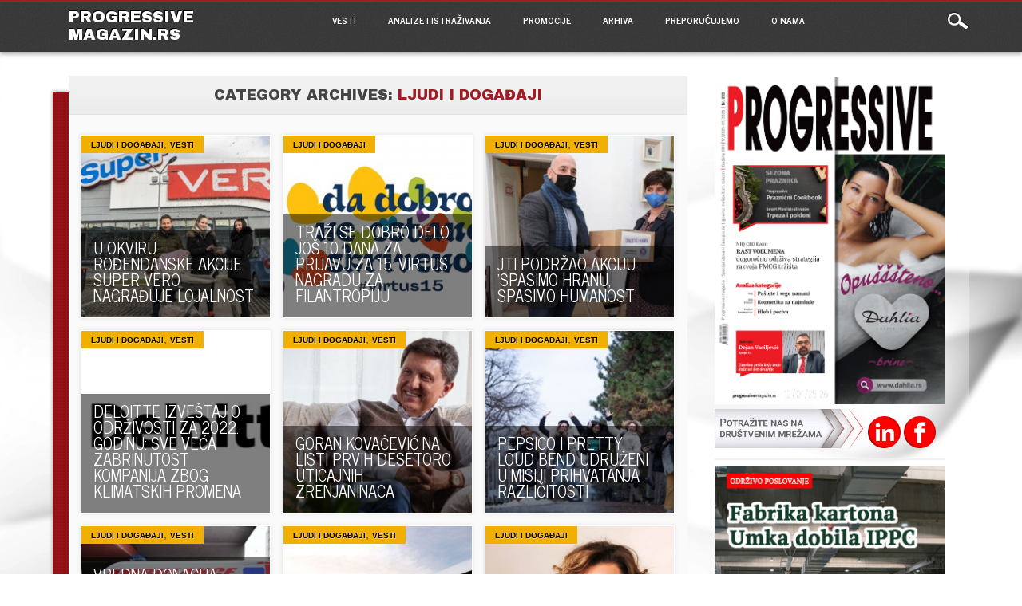

--- FILE ---
content_type: text/html; charset=UTF-8
request_url: http://progressivemagazin.rs/online/category/vesti/ljudi-i-dogadaji/page/101/
body_size: 61456
content:
<!DOCTYPE html>
<html lang="sr-RS" class="no-js" prefix="og: http://ogp.me/ns# fb: http://ogp.me/ns/fb#">
<head>
<meta charset="UTF-8" />
<meta name="viewport" content="width=device-width, initial-scale=1" />
<title>PROGRESSIVE MAGAZIN.rs | Category | Ljudi i događaji | Page 101</title>
<link rel="profile" href="http://gmpg.org/xfn/11" />
<link rel="pingback" href="http://progressivemagazin.rs/online/xmlrpc.php" />


<meta name='robots' content='max-image-preview:large' />
<link rel='dns-prefetch' href='//www.googletagmanager.com' />
<link rel="alternate" type="application/rss+xml" title="PROGRESSIVE MAGAZIN.rs &raquo; довод" href="http://progressivemagazin.rs/online/feed/" />
<link rel="alternate" type="application/rss+xml" title="PROGRESSIVE MAGAZIN.rs &raquo; довод коментара" href="http://progressivemagazin.rs/online/comments/feed/" />
<link rel="alternate" type="application/rss+xml" title="PROGRESSIVE MAGAZIN.rs &raquo; довод категорије Ljudi i događaji" href="http://progressivemagazin.rs/online/category/vesti/ljudi-i-dogadaji/feed/" />
<script type="text/javascript">
window._wpemojiSettings = {"baseUrl":"https:\/\/s.w.org\/images\/core\/emoji\/14.0.0\/72x72\/","ext":".png","svgUrl":"https:\/\/s.w.org\/images\/core\/emoji\/14.0.0\/svg\/","svgExt":".svg","source":{"concatemoji":"http:\/\/progressivemagazin.rs\/online\/wp-includes\/js\/wp-emoji-release.min.js?ver=6.1.9"}};
/*! This file is auto-generated */
!function(e,a,t){var n,r,o,i=a.createElement("canvas"),p=i.getContext&&i.getContext("2d");function s(e,t){var a=String.fromCharCode,e=(p.clearRect(0,0,i.width,i.height),p.fillText(a.apply(this,e),0,0),i.toDataURL());return p.clearRect(0,0,i.width,i.height),p.fillText(a.apply(this,t),0,0),e===i.toDataURL()}function c(e){var t=a.createElement("script");t.src=e,t.defer=t.type="text/javascript",a.getElementsByTagName("head")[0].appendChild(t)}for(o=Array("flag","emoji"),t.supports={everything:!0,everythingExceptFlag:!0},r=0;r<o.length;r++)t.supports[o[r]]=function(e){if(p&&p.fillText)switch(p.textBaseline="top",p.font="600 32px Arial",e){case"flag":return s([127987,65039,8205,9895,65039],[127987,65039,8203,9895,65039])?!1:!s([55356,56826,55356,56819],[55356,56826,8203,55356,56819])&&!s([55356,57332,56128,56423,56128,56418,56128,56421,56128,56430,56128,56423,56128,56447],[55356,57332,8203,56128,56423,8203,56128,56418,8203,56128,56421,8203,56128,56430,8203,56128,56423,8203,56128,56447]);case"emoji":return!s([129777,127995,8205,129778,127999],[129777,127995,8203,129778,127999])}return!1}(o[r]),t.supports.everything=t.supports.everything&&t.supports[o[r]],"flag"!==o[r]&&(t.supports.everythingExceptFlag=t.supports.everythingExceptFlag&&t.supports[o[r]]);t.supports.everythingExceptFlag=t.supports.everythingExceptFlag&&!t.supports.flag,t.DOMReady=!1,t.readyCallback=function(){t.DOMReady=!0},t.supports.everything||(n=function(){t.readyCallback()},a.addEventListener?(a.addEventListener("DOMContentLoaded",n,!1),e.addEventListener("load",n,!1)):(e.attachEvent("onload",n),a.attachEvent("onreadystatechange",function(){"complete"===a.readyState&&t.readyCallback()})),(e=t.source||{}).concatemoji?c(e.concatemoji):e.wpemoji&&e.twemoji&&(c(e.twemoji),c(e.wpemoji)))}(window,document,window._wpemojiSettings);
</script>
<style type="text/css">
img.wp-smiley,
img.emoji {
	display: inline !important;
	border: none !important;
	box-shadow: none !important;
	height: 1em !important;
	width: 1em !important;
	margin: 0 0.07em !important;
	vertical-align: -0.1em !important;
	background: none !important;
	padding: 0 !important;
}
</style>
	<link rel='stylesheet' id='embedpress-css-css' href='http://progressivemagazin.rs/online/wp-content/plugins/embedpress/assets/css/embedpress.css?ver=1767020598' type='text/css' media='all' />
<link rel='stylesheet' id='embedpress-lazy-load-css-css' href='http://progressivemagazin.rs/online/wp-content/plugins/embedpress/assets/css/lazy-load.css?ver=1767020598' type='text/css' media='all' />
<link rel='stylesheet' id='embedpress-blocks-style-css' href='http://progressivemagazin.rs/online/wp-content/plugins/embedpress/assets/css/blocks.build.css?ver=1767020598' type='text/css' media='all' />
<link rel='stylesheet' id='wp-block-library-css' href='http://progressivemagazin.rs/online/wp-includes/css/dist/block-library/style.min.css?ver=6.1.9' type='text/css' media='all' />
<style id='tropicalista-pdfembed-style-inline-css' type='text/css'>
.wp-block-tropicalista-pdfembed{height:500px}

</style>
<link rel='stylesheet' id='classic-theme-styles-css' href='http://progressivemagazin.rs/online/wp-includes/css/classic-themes.min.css?ver=1' type='text/css' media='all' />
<style id='global-styles-inline-css' type='text/css'>
body{--wp--preset--color--black: #000000;--wp--preset--color--cyan-bluish-gray: #abb8c3;--wp--preset--color--white: #ffffff;--wp--preset--color--pale-pink: #f78da7;--wp--preset--color--vivid-red: #cf2e2e;--wp--preset--color--luminous-vivid-orange: #ff6900;--wp--preset--color--luminous-vivid-amber: #fcb900;--wp--preset--color--light-green-cyan: #7bdcb5;--wp--preset--color--vivid-green-cyan: #00d084;--wp--preset--color--pale-cyan-blue: #8ed1fc;--wp--preset--color--vivid-cyan-blue: #0693e3;--wp--preset--color--vivid-purple: #9b51e0;--wp--preset--gradient--vivid-cyan-blue-to-vivid-purple: linear-gradient(135deg,rgba(6,147,227,1) 0%,rgb(155,81,224) 100%);--wp--preset--gradient--light-green-cyan-to-vivid-green-cyan: linear-gradient(135deg,rgb(122,220,180) 0%,rgb(0,208,130) 100%);--wp--preset--gradient--luminous-vivid-amber-to-luminous-vivid-orange: linear-gradient(135deg,rgba(252,185,0,1) 0%,rgba(255,105,0,1) 100%);--wp--preset--gradient--luminous-vivid-orange-to-vivid-red: linear-gradient(135deg,rgba(255,105,0,1) 0%,rgb(207,46,46) 100%);--wp--preset--gradient--very-light-gray-to-cyan-bluish-gray: linear-gradient(135deg,rgb(238,238,238) 0%,rgb(169,184,195) 100%);--wp--preset--gradient--cool-to-warm-spectrum: linear-gradient(135deg,rgb(74,234,220) 0%,rgb(151,120,209) 20%,rgb(207,42,186) 40%,rgb(238,44,130) 60%,rgb(251,105,98) 80%,rgb(254,248,76) 100%);--wp--preset--gradient--blush-light-purple: linear-gradient(135deg,rgb(255,206,236) 0%,rgb(152,150,240) 100%);--wp--preset--gradient--blush-bordeaux: linear-gradient(135deg,rgb(254,205,165) 0%,rgb(254,45,45) 50%,rgb(107,0,62) 100%);--wp--preset--gradient--luminous-dusk: linear-gradient(135deg,rgb(255,203,112) 0%,rgb(199,81,192) 50%,rgb(65,88,208) 100%);--wp--preset--gradient--pale-ocean: linear-gradient(135deg,rgb(255,245,203) 0%,rgb(182,227,212) 50%,rgb(51,167,181) 100%);--wp--preset--gradient--electric-grass: linear-gradient(135deg,rgb(202,248,128) 0%,rgb(113,206,126) 100%);--wp--preset--gradient--midnight: linear-gradient(135deg,rgb(2,3,129) 0%,rgb(40,116,252) 100%);--wp--preset--duotone--dark-grayscale: url('#wp-duotone-dark-grayscale');--wp--preset--duotone--grayscale: url('#wp-duotone-grayscale');--wp--preset--duotone--purple-yellow: url('#wp-duotone-purple-yellow');--wp--preset--duotone--blue-red: url('#wp-duotone-blue-red');--wp--preset--duotone--midnight: url('#wp-duotone-midnight');--wp--preset--duotone--magenta-yellow: url('#wp-duotone-magenta-yellow');--wp--preset--duotone--purple-green: url('#wp-duotone-purple-green');--wp--preset--duotone--blue-orange: url('#wp-duotone-blue-orange');--wp--preset--font-size--small: 13px;--wp--preset--font-size--medium: 20px;--wp--preset--font-size--large: 36px;--wp--preset--font-size--x-large: 42px;--wp--preset--spacing--20: 0.44rem;--wp--preset--spacing--30: 0.67rem;--wp--preset--spacing--40: 1rem;--wp--preset--spacing--50: 1.5rem;--wp--preset--spacing--60: 2.25rem;--wp--preset--spacing--70: 3.38rem;--wp--preset--spacing--80: 5.06rem;}:where(.is-layout-flex){gap: 0.5em;}body .is-layout-flow > .alignleft{float: left;margin-inline-start: 0;margin-inline-end: 2em;}body .is-layout-flow > .alignright{float: right;margin-inline-start: 2em;margin-inline-end: 0;}body .is-layout-flow > .aligncenter{margin-left: auto !important;margin-right: auto !important;}body .is-layout-constrained > .alignleft{float: left;margin-inline-start: 0;margin-inline-end: 2em;}body .is-layout-constrained > .alignright{float: right;margin-inline-start: 2em;margin-inline-end: 0;}body .is-layout-constrained > .aligncenter{margin-left: auto !important;margin-right: auto !important;}body .is-layout-constrained > :where(:not(.alignleft):not(.alignright):not(.alignfull)){max-width: var(--wp--style--global--content-size);margin-left: auto !important;margin-right: auto !important;}body .is-layout-constrained > .alignwide{max-width: var(--wp--style--global--wide-size);}body .is-layout-flex{display: flex;}body .is-layout-flex{flex-wrap: wrap;align-items: center;}body .is-layout-flex > *{margin: 0;}:where(.wp-block-columns.is-layout-flex){gap: 2em;}.has-black-color{color: var(--wp--preset--color--black) !important;}.has-cyan-bluish-gray-color{color: var(--wp--preset--color--cyan-bluish-gray) !important;}.has-white-color{color: var(--wp--preset--color--white) !important;}.has-pale-pink-color{color: var(--wp--preset--color--pale-pink) !important;}.has-vivid-red-color{color: var(--wp--preset--color--vivid-red) !important;}.has-luminous-vivid-orange-color{color: var(--wp--preset--color--luminous-vivid-orange) !important;}.has-luminous-vivid-amber-color{color: var(--wp--preset--color--luminous-vivid-amber) !important;}.has-light-green-cyan-color{color: var(--wp--preset--color--light-green-cyan) !important;}.has-vivid-green-cyan-color{color: var(--wp--preset--color--vivid-green-cyan) !important;}.has-pale-cyan-blue-color{color: var(--wp--preset--color--pale-cyan-blue) !important;}.has-vivid-cyan-blue-color{color: var(--wp--preset--color--vivid-cyan-blue) !important;}.has-vivid-purple-color{color: var(--wp--preset--color--vivid-purple) !important;}.has-black-background-color{background-color: var(--wp--preset--color--black) !important;}.has-cyan-bluish-gray-background-color{background-color: var(--wp--preset--color--cyan-bluish-gray) !important;}.has-white-background-color{background-color: var(--wp--preset--color--white) !important;}.has-pale-pink-background-color{background-color: var(--wp--preset--color--pale-pink) !important;}.has-vivid-red-background-color{background-color: var(--wp--preset--color--vivid-red) !important;}.has-luminous-vivid-orange-background-color{background-color: var(--wp--preset--color--luminous-vivid-orange) !important;}.has-luminous-vivid-amber-background-color{background-color: var(--wp--preset--color--luminous-vivid-amber) !important;}.has-light-green-cyan-background-color{background-color: var(--wp--preset--color--light-green-cyan) !important;}.has-vivid-green-cyan-background-color{background-color: var(--wp--preset--color--vivid-green-cyan) !important;}.has-pale-cyan-blue-background-color{background-color: var(--wp--preset--color--pale-cyan-blue) !important;}.has-vivid-cyan-blue-background-color{background-color: var(--wp--preset--color--vivid-cyan-blue) !important;}.has-vivid-purple-background-color{background-color: var(--wp--preset--color--vivid-purple) !important;}.has-black-border-color{border-color: var(--wp--preset--color--black) !important;}.has-cyan-bluish-gray-border-color{border-color: var(--wp--preset--color--cyan-bluish-gray) !important;}.has-white-border-color{border-color: var(--wp--preset--color--white) !important;}.has-pale-pink-border-color{border-color: var(--wp--preset--color--pale-pink) !important;}.has-vivid-red-border-color{border-color: var(--wp--preset--color--vivid-red) !important;}.has-luminous-vivid-orange-border-color{border-color: var(--wp--preset--color--luminous-vivid-orange) !important;}.has-luminous-vivid-amber-border-color{border-color: var(--wp--preset--color--luminous-vivid-amber) !important;}.has-light-green-cyan-border-color{border-color: var(--wp--preset--color--light-green-cyan) !important;}.has-vivid-green-cyan-border-color{border-color: var(--wp--preset--color--vivid-green-cyan) !important;}.has-pale-cyan-blue-border-color{border-color: var(--wp--preset--color--pale-cyan-blue) !important;}.has-vivid-cyan-blue-border-color{border-color: var(--wp--preset--color--vivid-cyan-blue) !important;}.has-vivid-purple-border-color{border-color: var(--wp--preset--color--vivid-purple) !important;}.has-vivid-cyan-blue-to-vivid-purple-gradient-background{background: var(--wp--preset--gradient--vivid-cyan-blue-to-vivid-purple) !important;}.has-light-green-cyan-to-vivid-green-cyan-gradient-background{background: var(--wp--preset--gradient--light-green-cyan-to-vivid-green-cyan) !important;}.has-luminous-vivid-amber-to-luminous-vivid-orange-gradient-background{background: var(--wp--preset--gradient--luminous-vivid-amber-to-luminous-vivid-orange) !important;}.has-luminous-vivid-orange-to-vivid-red-gradient-background{background: var(--wp--preset--gradient--luminous-vivid-orange-to-vivid-red) !important;}.has-very-light-gray-to-cyan-bluish-gray-gradient-background{background: var(--wp--preset--gradient--very-light-gray-to-cyan-bluish-gray) !important;}.has-cool-to-warm-spectrum-gradient-background{background: var(--wp--preset--gradient--cool-to-warm-spectrum) !important;}.has-blush-light-purple-gradient-background{background: var(--wp--preset--gradient--blush-light-purple) !important;}.has-blush-bordeaux-gradient-background{background: var(--wp--preset--gradient--blush-bordeaux) !important;}.has-luminous-dusk-gradient-background{background: var(--wp--preset--gradient--luminous-dusk) !important;}.has-pale-ocean-gradient-background{background: var(--wp--preset--gradient--pale-ocean) !important;}.has-electric-grass-gradient-background{background: var(--wp--preset--gradient--electric-grass) !important;}.has-midnight-gradient-background{background: var(--wp--preset--gradient--midnight) !important;}.has-small-font-size{font-size: var(--wp--preset--font-size--small) !important;}.has-medium-font-size{font-size: var(--wp--preset--font-size--medium) !important;}.has-large-font-size{font-size: var(--wp--preset--font-size--large) !important;}.has-x-large-font-size{font-size: var(--wp--preset--font-size--x-large) !important;}
.wp-block-navigation a:where(:not(.wp-element-button)){color: inherit;}
:where(.wp-block-columns.is-layout-flex){gap: 2em;}
.wp-block-pullquote{font-size: 1.5em;line-height: 1.6;}
</style>
<link rel='stylesheet' id='age_okay_public_css-css' href='http://progressivemagazin.rs/online/wp-content/plugins/age-okay/public/css/age-okay-public-min.css?ver=1.0.3-F' type='text/css' media='all' />
<!--[if lt IE 10]>
<link rel='stylesheet' id='age_okay_ie9_css-css' href='http://progressivemagazin.rs/online/wp-content/plugins/age-okay/public/css/age-okay-public-ie9-min.css?ver=1.0.3-F' type='text/css' media='all' />
<![endif]-->
<link rel='stylesheet' id='wa_chpcs_css_file-css' href='http://progressivemagazin.rs/online/wp-content/plugins/carousel-horizontal-posts-content-slider/assets/css/custom-style.css?ver=3.3' type='text/css' media='all' />
<link rel='stylesheet' id='popb_admin_top_menu_styles_csm-css' href='http://progressivemagazin.rs/online/wp-content/plugins/page-builder-add/styles/admin-csm-menu-styles.css?ver=6.1.9' type='text/css' media='all' />
<link rel='stylesheet' id='simply-gallery-block-frontend-css' href='http://progressivemagazin.rs/online/wp-content/plugins/simply-gallery-block/blocks/pgc_sgb.min.style.css?ver=3.0.6' type='text/css' media='all' />
<link rel='stylesheet' id='pgc-simply-gallery-plugin-lightbox-style-css' href='http://progressivemagazin.rs/online/wp-content/plugins/simply-gallery-block/plugins/pgc_sgb_lightbox.min.style.css?ver=3.0.6' type='text/css' media='all' />
<link rel='stylesheet' id='noteworthy_style-css' href='http://progressivemagazin.rs/online/wp-content/themes/noteworthy/style.css?ver=6.1.9' type='text/css' media='all' />
<script type='text/javascript' src='http://progressivemagazin.rs/online/wp-includes/js/jquery/jquery.min.js?ver=3.6.1' id='jquery-core-js'></script>
<script type='text/javascript' src='http://progressivemagazin.rs/online/wp-includes/js/jquery/jquery-migrate.min.js?ver=3.3.2' id='jquery-migrate-js'></script>
<script type='text/javascript' src='http://progressivemagazin.rs/online/wp-content/themes/noteworthy/library/js/modernizr-2.6.1.min.js?ver=2.6.1' id='modernizr-js'></script>
<script type='text/javascript' src='http://progressivemagazin.rs/online/wp-content/themes/noteworthy/library/js/jquery.nicescroll.js?ver=3.0.0' id='jquery_nicescroll-js'></script>
<script type='text/javascript' src='http://progressivemagazin.rs/online/wp-content/themes/noteworthy/library/js/scripts.js?ver=1.0.0' id='noteworthy_custom_js-js'></script>

<!-- Google Analytics snippet added by Site Kit -->
<script type='text/javascript' src='https://www.googletagmanager.com/gtag/js?id=UA-116132815-2' id='google_gtagjs-js' async></script>
<script type='text/javascript' id='google_gtagjs-js-after'>
window.dataLayer = window.dataLayer || [];function gtag(){dataLayer.push(arguments);}
gtag('set', 'linker', {"domains":["progressivemagazin.rs"]} );
gtag("js", new Date());
gtag("set", "developer_id.dZTNiMT", true);
gtag("config", "UA-116132815-2", {"anonymize_ip":true});
gtag("config", "G-2MLFTJFREB");
</script>

<!-- End Google Analytics snippet added by Site Kit -->
<link rel="https://api.w.org/" href="http://progressivemagazin.rs/online/wp-json/" /><link rel="alternate" type="application/json" href="http://progressivemagazin.rs/online/wp-json/wp/v2/categories/48" /><link rel="EditURI" type="application/rsd+xml" title="RSD" href="http://progressivemagazin.rs/online/xmlrpc.php?rsd" />
<link rel="wlwmanifest" type="application/wlwmanifest+xml" href="http://progressivemagazin.rs/online/wp-includes/wlwmanifest.xml" />
<meta name="generator" content="WordPress 6.1.9" />
<meta name="generator" content="Site Kit by Google 1.108.0" /><noscript><style>.simply-gallery-amp{ display: block !important; }</style></noscript><noscript><style>.sgb-preloader{ display: none !important; }</style></noscript><meta name="google-site-verification" content="uymXUKV064A7jsbqDuxNIr-wRh-Fcj51T11BmER3KFw">
<!-- Google AdSense snippet added by Site Kit -->
<meta name="google-adsense-platform-account" content="ca-host-pub-2644536267352236">
<meta name="google-adsense-platform-domain" content="sitekit.withgoogle.com">
<!-- End Google AdSense snippet added by Site Kit -->
<style type="text/css" id="custom-background-css">
body.custom-background { background-color: #ffffff; background-image: url("http://progressivemagazin.rs/online/wp-content/uploads/2013/11/bgr2.png"); background-position: left top; background-size: auto; background-repeat: repeat-y; background-attachment: scroll; }
</style>
			<style type="text/css" id="wp-custom-css">
			#social-media {
    display: none;
}
body.page-id-37044 .fb3d-link a,
body.page-id-37044 .fb3d-link a:hover {
    background-color: rgba(0,0,0,0.1) !important;
}
		</style>
		
    <!-- START - Open Graph and Twitter Card Tags 3.3.9 -->
     <!-- Facebook Open Graph -->
      <meta property="og:locale" content="sr_RS"/>
      <meta property="og:site_name" content="PROGRESSIVE MAGAZIN.rs"/>
      <meta property="og:title" content="Ljudi i događaji"/>
      <meta property="og:url" content="http://progressivemagazin.rs/online/category/vesti/ljudi-i-dogadaji/"/>
      <meta property="og:type" content="article"/>
      <meta property="og:description" content="Ljudi i događaji"/>
      <meta property="article:publisher" content="https://www.facebook.com/CrierMediaGrupa"/>
     <!-- Google+ / Schema.org -->
     <!-- Twitter Cards -->
      <meta name="twitter:title" content="Ljudi i događaji"/>
      <meta name="twitter:url" content="http://progressivemagazin.rs/online/category/vesti/ljudi-i-dogadaji/"/>
      <meta name="twitter:description" content="Ljudi i događaji"/>
      <meta name="twitter:card" content="summary_large_image"/>
     <!-- SEO -->
     <!-- Misc. tags -->
     <!-- is_category -->
    <!-- END - Open Graph and Twitter Card Tags 3.3.9 -->
        
    </head>

<body class="archive paged category category-ljudi-i-dogadaji category-48 custom-background paged-101 category-paged-101">

<div id="wrapper">

    <header id="branding" role="banner">
      
      <div id="top-red">
        <div id="search-box">
           <div id="close-x">x</div>
           <form role="search" method="get" id="searchform" class="searchform" action="http://progressivemagazin.rs/online/">
				<div>
					<label class="screen-reader-text" for="s">Претрага за:</label>
					<input type="text" value="" name="s" id="s" />
					<input type="submit" id="searchsubmit" value="Претражи" />
				</div>
			</form>        </div>
      </div>
      
      <div id="inner-header" class="clearfix">
        
        <hgroup id="site-heading">
            <h1 id="site-title"><a href="http://progressivemagazin.rs/online/" title="PROGRESSIVE MAGAZIN.rs" rel="home">PROGRESSIVE MAGAZIN.rs</a></h1>
        </hgroup>
    
        <nav id="access" role="navigation">
            <h1 class="assistive-text section-heading">Main menu</h1>
            <div class="skip-link screen-reader-text"><a href="#content" title="Skip to content">Skip to content</a></div>
            <div class="menu"><ul id="menu-progressive" class="menu"><li id="menu-item-45" class="menu-item menu-item-type-taxonomy menu-item-object-category current-category-ancestor current-menu-ancestor current-menu-parent current-category-parent menu-item-has-children menu-item-45"><a href="http://progressivemagazin.rs/online/category/vesti/">VESTI</a>
<ul class="sub-menu">
	<li id="menu-item-2365" class="menu-item menu-item-type-taxonomy menu-item-object-category menu-item-2365"><a href="http://progressivemagazin.rs/online/category/vesti/iz-zemlje/">Iz zemlje</a></li>
	<li id="menu-item-2366" class="menu-item menu-item-type-taxonomy menu-item-object-category current-menu-item menu-item-2366"><a href="http://progressivemagazin.rs/online/category/vesti/ljudi-i-dogadaji/" aria-current="page">Ljudi i događaji</a></li>
	<li id="menu-item-2371" class="menu-item menu-item-type-taxonomy menu-item-object-category menu-item-2371"><a href="http://progressivemagazin.rs/online/category/vesti/iz-regiona-i-sveta/">Iz regiona i sveta</a></li>
</ul>
</li>
<li id="menu-item-146" class="menu-item menu-item-type-taxonomy menu-item-object-category menu-item-146"><a href="http://progressivemagazin.rs/online/category/u-fokusu/">ANALIZE I ISTRAŽIVANJA</a></li>
<li id="menu-item-2623" class="menu-item menu-item-type-taxonomy menu-item-object-category menu-item-2623"><a href="http://progressivemagazin.rs/online/category/promocije/">PROMOCIJE</a></li>
<li id="menu-item-95" class="menu-item menu-item-type-taxonomy menu-item-object-category menu-item-has-children menu-item-95"><a href="http://progressivemagazin.rs/online/category/arhiva/">ARHIVA</a>
<ul class="sub-menu">
	<li id="menu-item-25234" class="menu-item menu-item-type-custom menu-item-object-custom menu-item-25234"><a href="https://www.novinarnica.net/novine/progressive_magazin/arhiva">Arhiva izdanja</a></li>
	<li id="menu-item-145" class="menu-item menu-item-type-taxonomy menu-item-object-category menu-item-145"><a href="http://progressivemagazin.rs/online/category/arhiva/pod-reflektorom/">Pod reflektorom</a></li>
	<li id="menu-item-143" class="menu-item menu-item-type-taxonomy menu-item-object-category menu-item-143"><a href="http://progressivemagazin.rs/online/category/arhiva/intervju/">Intervju</a></li>
</ul>
</li>
<li id="menu-item-29311" class="menu-item menu-item-type-taxonomy menu-item-object-category menu-item-has-children menu-item-29311"><a href="http://progressivemagazin.rs/online/category/preporucujemo/">PREPORUČUJEMO</a>
<ul class="sub-menu">
	<li id="menu-item-30885" class="menu-item menu-item-type-taxonomy menu-item-object-category menu-item-30885"><a href="http://progressivemagazin.rs/online/category/arhiva/izdvajamo-iz-magazina/">Izdvajamo iz magazina</a></li>
	<li id="menu-item-30884" class="menu-item menu-item-type-taxonomy menu-item-object-category menu-item-30884"><a href="http://progressivemagazin.rs/online/category/hr/">HR</a></li>
	<li id="menu-item-30883" class="menu-item menu-item-type-taxonomy menu-item-object-category menu-item-30883"><a href="http://progressivemagazin.rs/online/category/preporucujemo/pr/">PR</a></li>
	<li id="menu-item-23838" class="menu-item menu-item-type-taxonomy menu-item-object-category menu-item-23838"><a href="http://progressivemagazin.rs/online/category/digitalizacija-2/">Digitalne tehnologije</a></li>
</ul>
</li>
<li id="menu-item-2094" class="menu-item menu-item-type-post_type menu-item-object-page menu-item-has-children menu-item-2094"><a href="http://progressivemagazin.rs/online/o-nama/">O NAMA</a>
<ul class="sub-menu">
	<li id="menu-item-2086" class="menu-item menu-item-type-post_type menu-item-object-page menu-item-2086"><a href="http://progressivemagazin.rs/online/grupa/">Grupa</a></li>
	<li id="menu-item-2088" class="menu-item menu-item-type-post_type menu-item-object-page menu-item-2088"><a href="http://progressivemagazin.rs/online/progressive-magazin-srbija/">Progressive magazin Srbija</a></li>
	<li id="menu-item-2087" class="menu-item menu-item-type-post_type menu-item-object-page menu-item-2087"><a href="http://progressivemagazin.rs/online/kontakt/">Kontakt</a></li>
</ul>
</li>
</ul></div>            
        </nav><!-- #access -->
        
        <div id="search-icon"></div>
      </div>
    </header><!-- #branding -->
    
    <div id="container">
    <div id="content" class="clearfix">
        
        <div id="main" class="col620 clearfix" role="main">

			
				<header class="page-header">
					<h1 class="page-title">Category Archives: <span class="red">Ljudi i događaji</span></h1>

									</header>

				<div class="item-wrap clearfix">


								                

					<div class="item col300">
                    
                       <div class="item-cat">
                        								<span class="cat-links">
								<a href="http://progressivemagazin.rs/online/category/vesti/ljudi-i-dogadaji/" rel="tag">Ljudi i događaji</a>, <a href="http://progressivemagazin.rs/online/category/vesti/" rel="tag">VESTI</a>							</span>
							                        </div>
                    
                      <div class="item-content">
                        <header>
                    	  <h2 class="entry-title"><a href="http://progressivemagazin.rs/online/u-okviru-rodendanske-akcije-super-vero-nagraduje-lojalnost/" title="Permalink to U OKVIRU ROĐENDANSKE AKCIJE SUPER VERO NAGRAĐUJE LOJALNOST" rel="bookmark">U OKVIRU ROĐENDANSKE AKCIJE SUPER VERO NAGRAĐUJE LOJALNOST</a></h2>
                        </header>
                      </div>
                      
                                              
                        	 <a href="http://progressivemagazin.rs/online/u-okviru-rodendanske-akcije-super-vero-nagraduje-lojalnost/" rel="bookmark" title="U OKVIRU ROĐENDANSKE AKCIJE SUPER VERO NAGRAĐUJE LOJALNOST"><img width="250" height="213" src="http://progressivemagazin.rs/online/wp-content/uploads/2022/02/1222-Drugi-ro_endan-Vero-kluba_2.jpg" class="attachment-250x250 size-250x250 wp-post-image" alt="" decoding="async" srcset="http://progressivemagazin.rs/online/wp-content/uploads/2022/02/1222-Drugi-ro_endan-Vero-kluba_2.jpg 400w, http://progressivemagazin.rs/online/wp-content/uploads/2022/02/1222-Drugi-ro_endan-Vero-kluba_2-300x255.jpg 300w" sizes="(max-width: 250px) 100vw, 250px" /></a>
                             
						
                    </div>
                    

				                

					<div class="item col300">
                    
                       <div class="item-cat">
                        								<span class="cat-links">
								<a href="http://progressivemagazin.rs/online/category/vesti/ljudi-i-dogadaji/" rel="tag">Ljudi i događaji</a>							</span>
							                        </div>
                    
                      <div class="item-content">
                        <header>
                    	  <h2 class="entry-title"><a href="http://progressivemagazin.rs/online/trazi-se-dobro-delo-jos-10-dana-za-prijavu-za-15-virtus-nagradu-za-filantropiju/" title="Permalink to TRAŽI SE DOBRO DELO: Još 10 dana za prijavu za 15. Virtus nagradu za filantropiju" rel="bookmark">TRAŽI SE DOBRO DELO: Još 10 dana za prijavu za 15. Virtus nagradu za filantropiju</a></h2>
                        </header>
                      </div>
                      
                                              
                        	 <a href="http://progressivemagazin.rs/online/trazi-se-dobro-delo-jos-10-dana-za-prijavu-za-15-virtus-nagradu-za-filantropiju/" rel="bookmark" title="TRAŽI SE DOBRO DELO: Još 10 dana za prijavu za 15. Virtus nagradu za filantropiju"><img width="250" height="213" src="http://progressivemagazin.rs/online/wp-content/uploads/2022/02/220201_Virtus.jpg" class="attachment-250x250 size-250x250 wp-post-image" alt="" decoding="async" loading="lazy" srcset="http://progressivemagazin.rs/online/wp-content/uploads/2022/02/220201_Virtus.jpg 650w, http://progressivemagazin.rs/online/wp-content/uploads/2022/02/220201_Virtus-300x255.jpg 300w, http://progressivemagazin.rs/online/wp-content/uploads/2022/02/220201_Virtus-400x340.jpg 400w" sizes="(max-width: 250px) 100vw, 250px" /></a>
                             
						
                    </div>
                    

				                

					<div class="item col300">
                    
                       <div class="item-cat">
                        								<span class="cat-links">
								<a href="http://progressivemagazin.rs/online/category/vesti/ljudi-i-dogadaji/" rel="tag">Ljudi i događaji</a>, <a href="http://progressivemagazin.rs/online/category/vesti/" rel="tag">VESTI</a>							</span>
							                        </div>
                    
                      <div class="item-content">
                        <header>
                    	  <h2 class="entry-title"><a href="http://progressivemagazin.rs/online/jti-podrzao-akciju-spasimo-hranu-spasimo-humanost/" title="Permalink to JTI PODRŽAO AKCIJU ’SPASIMO HRANU, SPASIMO HUMANOST’" rel="bookmark">JTI PODRŽAO AKCIJU ’SPASIMO HRANU, SPASIMO HUMANOST’</a></h2>
                        </header>
                      </div>
                      
                                              
                        	 <a href="http://progressivemagazin.rs/online/jti-podrzao-akciju-spasimo-hranu-spasimo-humanost/" rel="bookmark" title="JTI PODRŽAO AKCIJU ’SPASIMO HRANU, SPASIMO HUMANOST’"><img width="250" height="213" src="http://progressivemagazin.rs/online/wp-content/uploads/2022/01/31122-JTI-Jovan-Krivokapi.jpg" class="attachment-250x250 size-250x250 wp-post-image" alt="" decoding="async" loading="lazy" srcset="http://progressivemagazin.rs/online/wp-content/uploads/2022/01/31122-JTI-Jovan-Krivokapi.jpg 400w, http://progressivemagazin.rs/online/wp-content/uploads/2022/01/31122-JTI-Jovan-Krivokapi-300x255.jpg 300w" sizes="(max-width: 250px) 100vw, 250px" /></a>
                             
						
                    </div>
                    

				                

					<div class="item col300">
                    
                       <div class="item-cat">
                        								<span class="cat-links">
								<a href="http://progressivemagazin.rs/online/category/vesti/ljudi-i-dogadaji/" rel="tag">Ljudi i događaji</a>, <a href="http://progressivemagazin.rs/online/category/vesti/" rel="tag">VESTI</a>							</span>
							                        </div>
                    
                      <div class="item-content">
                        <header>
                    	  <h2 class="entry-title"><a href="http://progressivemagazin.rs/online/deloitte-izvestaj-o-odrzivosti-za-2022-godinu-sve-vecu-zabrinutost-kompanija-zbog-klimatskih-promena/" title="Permalink to DELOITTE IZVEŠTAJ O ODRŽIVOSTI ZA 2022. GODINU: SVE VEĆA ZABRINUTOST KOMPANIJA ZBOG KLIMATSKIH PROMENA" rel="bookmark">DELOITTE IZVEŠTAJ O ODRŽIVOSTI ZA 2022. GODINU: SVE VEĆA ZABRINUTOST KOMPANIJA ZBOG KLIMATSKIH PROMENA</a></h2>
                        </header>
                      </div>
                      
                                              
                        	 <a href="http://progressivemagazin.rs/online/deloitte-izvestaj-o-odrzivosti-za-2022-godinu-sve-vecu-zabrinutost-kompanija-zbog-klimatskih-promena/" rel="bookmark" title="DELOITTE IZVEŠTAJ O ODRŽIVOSTI ZA 2022. GODINU: SVE VEĆA ZABRINUTOST KOMPANIJA ZBOG KLIMATSKIH PROMENA"><img width="250" height="198" src="http://progressivemagazin.rs/online/wp-content/uploads/2020/10/23.10.2020-deloitte-canvassed-copy.jpg" class="attachment-250x250 size-250x250 wp-post-image" alt="" decoding="async" loading="lazy" srcset="http://progressivemagazin.rs/online/wp-content/uploads/2020/10/23.10.2020-deloitte-canvassed-copy.jpg 430w, http://progressivemagazin.rs/online/wp-content/uploads/2020/10/23.10.2020-deloitte-canvassed-copy-300x237.jpg 300w" sizes="(max-width: 250px) 100vw, 250px" /></a>
                             
						
                    </div>
                    

				                

					<div class="item col300">
                    
                       <div class="item-cat">
                        								<span class="cat-links">
								<a href="http://progressivemagazin.rs/online/category/vesti/ljudi-i-dogadaji/" rel="tag">Ljudi i događaji</a>, <a href="http://progressivemagazin.rs/online/category/vesti/" rel="tag">VESTI</a>							</span>
							                        </div>
                    
                      <div class="item-content">
                        <header>
                    	  <h2 class="entry-title"><a href="http://progressivemagazin.rs/online/goran-kovacevic-na-listi-prvih-desetoro-uticajnih-zrenjaninaca/" title="Permalink to GORAN KOVAČEVIĆ NA LISTI PRVIH DESETORO UTICAJNIH ZRENJANINACA" rel="bookmark">GORAN KOVAČEVIĆ NA LISTI PRVIH DESETORO UTICAJNIH ZRENJANINACA</a></h2>
                        </header>
                      </div>
                      
                                              
                        	 <a href="http://progressivemagazin.rs/online/goran-kovacevic-na-listi-prvih-desetoro-uticajnih-zrenjaninaca/" rel="bookmark" title="GORAN KOVAČEVIĆ NA LISTI PRVIH DESETORO UTICAJNIH ZRENJANINACA"><img width="250" height="213" src="http://progressivemagazin.rs/online/wp-content/uploads/2022/01/28122-GoranKovacevic_Gomex.jpg" class="attachment-250x250 size-250x250 wp-post-image" alt="" decoding="async" loading="lazy" srcset="http://progressivemagazin.rs/online/wp-content/uploads/2022/01/28122-GoranKovacevic_Gomex.jpg 400w, http://progressivemagazin.rs/online/wp-content/uploads/2022/01/28122-GoranKovacevic_Gomex-300x255.jpg 300w" sizes="(max-width: 250px) 100vw, 250px" /></a>
                             
						
                    </div>
                    

				                

					<div class="item col300">
                    
                       <div class="item-cat">
                        								<span class="cat-links">
								<a href="http://progressivemagazin.rs/online/category/vesti/ljudi-i-dogadaji/" rel="tag">Ljudi i događaji</a>, <a href="http://progressivemagazin.rs/online/category/vesti/" rel="tag">VESTI</a>							</span>
							                        </div>
                    
                      <div class="item-content">
                        <header>
                    	  <h2 class="entry-title"><a href="http://progressivemagazin.rs/online/pepsico-i-pretty-loud-bend-udruzeni-u-misiji-prihvatanja-razlicitosti/" title="Permalink to PEPSICO I PRETTY LOUD BEND UDRUŽENI U MISIJI PRIHVATANJA RAZLIČITOSTI" rel="bookmark">PEPSICO I PRETTY LOUD BEND UDRUŽENI U MISIJI PRIHVATANJA RAZLIČITOSTI</a></h2>
                        </header>
                      </div>
                      
                                              
                        	 <a href="http://progressivemagazin.rs/online/pepsico-i-pretty-loud-bend-udruzeni-u-misiji-prihvatanja-razlicitosti/" rel="bookmark" title="PEPSICO I PRETTY LOUD BEND UDRUŽENI U MISIJI PRIHVATANJA RAZLIČITOSTI"><img width="250" height="213" src="http://progressivemagazin.rs/online/wp-content/uploads/2022/01/2712022-PepsiCoPRETTY-LOUD-1.jpg" class="attachment-250x250 size-250x250 wp-post-image" alt="" decoding="async" loading="lazy" srcset="http://progressivemagazin.rs/online/wp-content/uploads/2022/01/2712022-PepsiCoPRETTY-LOUD-1.jpg 400w, http://progressivemagazin.rs/online/wp-content/uploads/2022/01/2712022-PepsiCoPRETTY-LOUD-1-300x255.jpg 300w" sizes="(max-width: 250px) 100vw, 250px" /></a>
                             
						
                    </div>
                    

				                

					<div class="item col300">
                    
                       <div class="item-cat">
                        								<span class="cat-links">
								<a href="http://progressivemagazin.rs/online/category/vesti/ljudi-i-dogadaji/" rel="tag">Ljudi i događaji</a>, <a href="http://progressivemagazin.rs/online/category/vesti/" rel="tag">VESTI</a>							</span>
							                        </div>
                    
                      <div class="item-content">
                        <header>
                    	  <h2 class="entry-title"><a href="http://progressivemagazin.rs/online/vredna-donacija-kompanije-delhaize-serbia-unicef-u-isporuceno-transportno-vozilo-centru-za-neonatalogiju-u-kragujevcu/" title="Permalink to VREDNA DONACIJA KOMPANIJE DELHAIZE SERBIA UNICEF-U: ISPORUČENO TRANSPORTNO VOZILO CENTRU ZA NEONATALOGIJU U KRAGUJEVCU" rel="bookmark">VREDNA DONACIJA KOMPANIJE DELHAIZE SERBIA UNICEF-U: ISPORUČENO TRANSPORTNO VOZILO CENTRU ZA NEONATALOGIJU U KRAGUJEVCU</a></h2>
                        </header>
                      </div>
                      
                                              
                        	 <a href="http://progressivemagazin.rs/online/vredna-donacija-kompanije-delhaize-serbia-unicef-u-isporuceno-transportno-vozilo-centru-za-neonatalogiju-u-kragujevcu/" rel="bookmark" title="VREDNA DONACIJA KOMPANIJE DELHAIZE SERBIA UNICEF-U: ISPORUČENO TRANSPORTNO VOZILO CENTRU ZA NEONATALOGIJU U KRAGUJEVCU"><img width="250" height="213" src="http://progressivemagazin.rs/online/wp-content/uploads/2022/01/2612022-UNICEF-Srbija_-transportno-vozilo-Centru-za-neonatalogiju-u-Kragujevcu.jpg" class="attachment-250x250 size-250x250 wp-post-image" alt="" decoding="async" loading="lazy" srcset="http://progressivemagazin.rs/online/wp-content/uploads/2022/01/2612022-UNICEF-Srbija_-transportno-vozilo-Centru-za-neonatalogiju-u-Kragujevcu.jpg 400w, http://progressivemagazin.rs/online/wp-content/uploads/2022/01/2612022-UNICEF-Srbija_-transportno-vozilo-Centru-za-neonatalogiju-u-Kragujevcu-300x255.jpg 300w" sizes="(max-width: 250px) 100vw, 250px" /></a>
                             
						
                    </div>
                    

				                

					<div class="item col300">
                    
                       <div class="item-cat">
                        								<span class="cat-links">
								<a href="http://progressivemagazin.rs/online/category/vesti/ljudi-i-dogadaji/" rel="tag">Ljudi i događaji</a>, <a href="http://progressivemagazin.rs/online/category/vesti/" rel="tag">VESTI</a>							</span>
							                        </div>
                    
                      <div class="item-content">
                        <header>
                    	  <h2 class="entry-title"><a href="http://progressivemagazin.rs/online/lidl-srbija-po-drugi-put-dobitnik-top-employer-sertifikata/" title="Permalink to LIDL SRBIJA PO DRUGI PUT DOBITNIK TOP EMPLOYER SERTIFIKATA" rel="bookmark">LIDL SRBIJA PO DRUGI PUT DOBITNIK TOP EMPLOYER SERTIFIKATA</a></h2>
                        </header>
                      </div>
                      
                                              
                        	 <a href="http://progressivemagazin.rs/online/lidl-srbija-po-drugi-put-dobitnik-top-employer-sertifikata/" rel="bookmark" title="LIDL SRBIJA PO DRUGI PUT DOBITNIK TOP EMPLOYER SERTIFIKATA"><img width="250" height="213" src="http://progressivemagazin.rs/online/wp-content/uploads/2022/01/2612022-Lidl-Srbija_prodavnica.jpg" class="attachment-250x250 size-250x250 wp-post-image" alt="" decoding="async" loading="lazy" srcset="http://progressivemagazin.rs/online/wp-content/uploads/2022/01/2612022-Lidl-Srbija_prodavnica.jpg 400w, http://progressivemagazin.rs/online/wp-content/uploads/2022/01/2612022-Lidl-Srbija_prodavnica-300x255.jpg 300w" sizes="(max-width: 250px) 100vw, 250px" /></a>
                             
						
                    </div>
                    

				                

					<div class="item col300">
                    
                       <div class="item-cat">
                        								<span class="cat-links">
								<a href="http://progressivemagazin.rs/online/category/vesti/ljudi-i-dogadaji/" rel="tag">Ljudi i događaji</a>							</span>
							                        </div>
                    
                      <div class="item-content">
                        <header>
                    	  <h2 class="entry-title"><a href="http://progressivemagazin.rs/online/za-dalji-razvoj-filantropije-neophodno-je-stvaranje-podsticajnog-okruzenja/" title="Permalink to Za dalji razvoj filantropije neophodno je stvaranje podsticajnog okruženja" rel="bookmark">Za dalji razvoj filantropije neophodno je stvaranje podsticajnog okruženja</a></h2>
                        </header>
                      </div>
                      
                                              
                        	 <a href="http://progressivemagazin.rs/online/za-dalji-razvoj-filantropije-neophodno-je-stvaranje-podsticajnog-okruzenja/" rel="bookmark" title="Za dalji razvoj filantropije neophodno je stvaranje podsticajnog okruženja"><img width="250" height="213" src="http://progressivemagazin.rs/online/wp-content/uploads/2022/01/220125_MarijaMitrovic-trag-crnogorac.jpg" class="attachment-250x250 size-250x250 wp-post-image" alt="" decoding="async" loading="lazy" srcset="http://progressivemagazin.rs/online/wp-content/uploads/2022/01/220125_MarijaMitrovic-trag-crnogorac.jpg 650w, http://progressivemagazin.rs/online/wp-content/uploads/2022/01/220125_MarijaMitrovic-trag-crnogorac-300x255.jpg 300w, http://progressivemagazin.rs/online/wp-content/uploads/2022/01/220125_MarijaMitrovic-trag-crnogorac-400x340.jpg 400w" sizes="(max-width: 250px) 100vw, 250px" /></a>
                             
						
                    </div>
                    

				                

					<div class="item col300">
                    
                       <div class="item-cat">
                        								<span class="cat-links">
								<a href="http://progressivemagazin.rs/online/category/vesti/ljudi-i-dogadaji/" rel="tag">Ljudi i događaji</a>, <a href="http://progressivemagazin.rs/online/category/vesti/" rel="tag">VESTI</a>							</span>
							                        </div>
                    
                      <div class="item-content">
                        <header>
                    	  <h2 class="entry-title"><a href="http://progressivemagazin.rs/online/grand-kafa-i-anushkas-studio-saradnja-koja-inspirise-mlade-umetnike/" title="Permalink to GRAND KAFA I ANUSHKA’S STUDIO: SARADNJA KOJA INSPIRIŠE MLADE UMETNIKE" rel="bookmark">GRAND KAFA I ANUSHKA’S STUDIO: SARADNJA KOJA INSPIRIŠE MLADE UMETNIKE</a></h2>
                        </header>
                      </div>
                      
                                              
                        	 <a href="http://progressivemagazin.rs/online/grand-kafa-i-anushkas-studio-saradnja-koja-inspirise-mlade-umetnike/" rel="bookmark" title="GRAND KAFA I ANUSHKA’S STUDIO: SARADNJA KOJA INSPIRIŠE MLADE UMETNIKE"><img width="250" height="213" src="http://progressivemagazin.rs/online/wp-content/uploads/2022/01/2112022-Grand-kafa_Anu_ka-limenke.jpg" class="attachment-250x250 size-250x250 wp-post-image" alt="" decoding="async" loading="lazy" srcset="http://progressivemagazin.rs/online/wp-content/uploads/2022/01/2112022-Grand-kafa_Anu_ka-limenke.jpg 400w, http://progressivemagazin.rs/online/wp-content/uploads/2022/01/2112022-Grand-kafa_Anu_ka-limenke-300x255.jpg 300w" sizes="(max-width: 250px) 100vw, 250px" /></a>
                             
						
                    </div>
                    

				                

					<div class="item col300">
                    
                       <div class="item-cat">
                        								<span class="cat-links">
								<a href="http://progressivemagazin.rs/online/category/vesti/ljudi-i-dogadaji/" rel="tag">Ljudi i događaji</a>, <a href="http://progressivemagazin.rs/online/category/vesti/" rel="tag">VESTI</a>							</span>
							                        </div>
                    
                      <div class="item-content">
                        <header>
                    	  <h2 class="entry-title"><a href="http://progressivemagazin.rs/online/pepsico-dobitnik-top-employer-priznanja-za-najboljeg-poslodavca-u-srbiji/" title="Permalink to PEPSICO DOBITNIK TOP EMPLOYER PRIZNANJA ZA NAJBOLJEG POSLODAVCA U SRBIJI" rel="bookmark">PEPSICO DOBITNIK TOP EMPLOYER PRIZNANJA ZA NAJBOLJEG POSLODAVCA U SRBIJI</a></h2>
                        </header>
                      </div>
                      
                                              
                        	 <a href="http://progressivemagazin.rs/online/pepsico-dobitnik-top-employer-priznanja-za-najboljeg-poslodavca-u-srbiji/" rel="bookmark" title="PEPSICO DOBITNIK TOP EMPLOYER PRIZNANJA ZA NAJBOLJEG POSLODAVCA U SRBIJI"><img width="250" height="213" src="http://progressivemagazin.rs/online/wp-content/uploads/2022/01/2112022-PepsiCo_Top-Employer.jpg" class="attachment-250x250 size-250x250 wp-post-image" alt="" decoding="async" loading="lazy" srcset="http://progressivemagazin.rs/online/wp-content/uploads/2022/01/2112022-PepsiCo_Top-Employer.jpg 400w, http://progressivemagazin.rs/online/wp-content/uploads/2022/01/2112022-PepsiCo_Top-Employer-300x255.jpg 300w" sizes="(max-width: 250px) 100vw, 250px" /></a>
                             
						
                    </div>
                    

				                

					<div class="item col300">
                    
                       <div class="item-cat">
                        								<span class="cat-links">
								<a href="http://progressivemagazin.rs/online/category/vesti/ljudi-i-dogadaji/" rel="tag">Ljudi i događaji</a>							</span>
							                        </div>
                    
                      <div class="item-content">
                        <header>
                    	  <h2 class="entry-title"><a href="http://progressivemagazin.rs/online/web-3-0-preuzima-trziste-besplatna-edukacija-o-tri-najvaznija-cinioca-novog-standarda-elektronskog-poslovanja/" title="Permalink to WEB 3.0 PREUZIMA TRŽIŠTE: Besplatna edukacija o tri najvažnija činioca novog standarda elektronskog poslovanja" rel="bookmark">WEB 3.0 PREUZIMA TRŽIŠTE: Besplatna edukacija o tri najvažnija činioca novog standarda elektronskog poslovanja</a></h2>
                        </header>
                      </div>
                      
                                              
                        	 <a href="http://progressivemagazin.rs/online/web-3-0-preuzima-trziste-besplatna-edukacija-o-tri-najvaznija-cinioca-novog-standarda-elektronskog-poslovanja/" rel="bookmark" title="WEB 3.0 PREUZIMA TRŽIŠTE: Besplatna edukacija o tri najvažnija činioca novog standarda elektronskog poslovanja"><img width="250" height="213" src="http://progressivemagazin.rs/online/wp-content/uploads/2022/01/220121_FiscalSolutionsMasterClass.jpg" class="attachment-250x250 size-250x250 wp-post-image" alt="" decoding="async" loading="lazy" srcset="http://progressivemagazin.rs/online/wp-content/uploads/2022/01/220121_FiscalSolutionsMasterClass.jpg 650w, http://progressivemagazin.rs/online/wp-content/uploads/2022/01/220121_FiscalSolutionsMasterClass-300x255.jpg 300w, http://progressivemagazin.rs/online/wp-content/uploads/2022/01/220121_FiscalSolutionsMasterClass-400x340.jpg 400w" sizes="(max-width: 250px) 100vw, 250px" /></a>
                             
						
                    </div>
                    

								
				<div class="pagination"><span>Page 101 of 207</span><a href="http://progressivemagazin.rs/online/category/vesti/ljudi-i-dogadaji/">&laquo; First</a><a href="http://progressivemagazin.rs/online/category/vesti/ljudi-i-dogadaji/page/100/">&lsaquo; Previous</a><a href='http://progressivemagazin.rs/online/category/vesti/ljudi-i-dogadaji/page/97/' class="inactive">97</a><a href='http://progressivemagazin.rs/online/category/vesti/ljudi-i-dogadaji/page/98/' class="inactive">98</a><a href='http://progressivemagazin.rs/online/category/vesti/ljudi-i-dogadaji/page/99/' class="inactive">99</a><a href='http://progressivemagazin.rs/online/category/vesti/ljudi-i-dogadaji/page/100/' class="inactive">100</a><span class="current">101</span><a href='http://progressivemagazin.rs/online/category/vesti/ljudi-i-dogadaji/page/102/' class="inactive">102</a><a href='http://progressivemagazin.rs/online/category/vesti/ljudi-i-dogadaji/page/103/' class="inactive">103</a><a href='http://progressivemagazin.rs/online/category/vesti/ljudi-i-dogadaji/page/104/' class="inactive">104</a><a href='http://progressivemagazin.rs/online/category/vesti/ljudi-i-dogadaji/page/105/' class="inactive">105</a><a href="http://progressivemagazin.rs/online/category/vesti/ljudi-i-dogadaji/page/102/">Next &rsaquo;</a><a href="http://progressivemagazin.rs/online/category/vesti/ljudi-i-dogadaji/page/207/">Last &raquo;</a></div>
                
                </div>

				
        </div> <!-- end #main -->

        		<div id="sidebar" class="widget-area col300" role="complementary">
            
            <div id="social-media" class="clearfix">
				                
                <a href="http://vjekoslavc" class="noteworthy-fb" title="http://vjekoslavc">Facebook</a> 
                <a href="http://vjekoslavc" class="noteworthy-tw" title="http://vjekoslavc">Twitter</a>   
                                                <a href="http://vjekoslavc" class="noteworthy-li" title="http://vjekoslavc">LinkedIn</a>                            </div>
            
            
			<aside id="text-9" class="widget widget_text">			<div class="textwidget"><height: auto>
<a href="https://www.novinarnica.net/reader/#/izdanje/87708/0/1"target="_blank"><img src="http://progressivemagazin.rs/online/wp-content/uploads/2025/12/Progressive-magazin-233-naslovna.jpg"/></a>
</height: auto></div>
		</aside><aside id="text-22" class="widget widget_text">			<div class="textwidget"><img src="http://progressivemagazin.rs/online/wp-content/uploads/2022/09/drumre.png" style="width:65%"/>
<a href="https://www.linkedin.com/company/progressiveserbia/" target="_blank" rel="noopener">
<img src="http://progressivemagazin.rs/online/wp-content/uploads/2022/09/pro_ln.png" style="width:14%"/></a>

<a href="https://www.facebook.com/CrierMediaGrupa" target="_blank" rel="noopener">
<img src="http://progressivemagazin.rs/online/wp-content/uploads/2022/09/pro_fb.png" style="width:14%"/></a></div>
		</aside><aside id="block-18" class="widget widget_block">
<hr class="wp-block-separator has-alpha-channel-opacity"/>
</aside><aside id="block-19" class="widget widget_block widget_media_image">
<figure class="wp-block-image size-full"><a href="https://progressivemagazin.rs/online/fabrika-kartona-umka-dobila-integrisanu-dozvolu-ippc/" target="_blank" rel=" noreferrer noopener"><img decoding="async" loading="lazy" width="584" height="583" src="https://progressivemagazin.rs/online/wp-content/uploads/2026/01/260123_banner-umka.jpg" alt="" class="wp-image-37319" srcset="http://progressivemagazin.rs/online/wp-content/uploads/2026/01/260123_banner-umka.jpg 584w, http://progressivemagazin.rs/online/wp-content/uploads/2026/01/260123_banner-umka-300x300.jpg 300w, http://progressivemagazin.rs/online/wp-content/uploads/2026/01/260123_banner-umka-150x150.jpg 150w" sizes="(max-width: 584px) 100vw, 584px" /></a><figcaption class="wp-element-caption"> </figcaption></figure>
</aside><aside id="block-15" class="widget widget_block widget_media_image">
<figure class="wp-block-image size-large"><a href="https://docs.google.com/forms/d/e/1FAIpQLScmaXbQfbmkDKrBCCQIyMdtGfu349MBP2IvzG4AWlfKmIB8YQ/viewform" target="_blank" rel=" noreferrer noopener"><img decoding="async" loading="lazy" width="1024" height="1024" src="http://progressivemagazin.rs/online/wp-content/uploads/2025/12/Banner_DECIJA-KOZMETIKA-1024x1024.jpg" alt="" class="wp-image-37171" srcset="http://progressivemagazin.rs/online/wp-content/uploads/2025/12/Banner_DECIJA-KOZMETIKA-1024x1024.jpg 1024w, http://progressivemagazin.rs/online/wp-content/uploads/2025/12/Banner_DECIJA-KOZMETIKA-300x300.jpg 300w, http://progressivemagazin.rs/online/wp-content/uploads/2025/12/Banner_DECIJA-KOZMETIKA-150x150.jpg 150w, http://progressivemagazin.rs/online/wp-content/uploads/2025/12/Banner_DECIJA-KOZMETIKA-768x768.jpg 768w, http://progressivemagazin.rs/online/wp-content/uploads/2025/12/Banner_DECIJA-KOZMETIKA.jpg 1500w" sizes="(max-width: 1024px) 100vw, 1024px" /></a><figcaption class="wp-element-caption"> </figcaption></figure>
</aside><aside id="text-28" class="widget widget_text">			<div class="textwidget"><height: auto>
<a href="https://progressivemagazin.rs/online/moc-mirisa/"><img src="http://progressivemagazin.rs/online/wp-content/uploads/2025/08/baner_PG_300x300px-1.png" /></a>
</height: auto></div>
		</aside><aside id="text-29" class="widget widget_text">			<div class="textwidget"><height: auto>
<a href="https://www.saponia.hr/hr/siroka-potrosnja/pranje-i-njega-rublja/faks-helizim/"><img src="http://progressivemagazin.rs/online/wp-content/uploads/2025/07/FAKS-Progressive-300x300px.jpg" /></a>
</height: auto></div>
		</aside><aside id="text-27" class="widget widget_text">			<div class="textwidget"><height: auto>
<a href="https://www.instagram.com/yuhor_official/?hl=en"><img src="http://progressivemagazin.rs/online/wp-content/uploads/2025/07/Baner-Progressive-1.jpg" /></a>
</height: auto></div>
		</aside><aside id="block-16" class="widget widget_block widget_text">
<p></p>
</aside><aside id="block-11" class="widget widget_block"><height: auto="">
<a href="https://www.instagram.com/zajedno_od_nade_do_prilike?igsh=cWhkcWliamhzN3Bn" target="_blank"><img decoding="async" src="http://progressivemagazin.rs/online/wp-content/uploads/2024/09/1417_fb_2.jpg"></a>
</height:></aside><aside id="text-14" class="widget widget_text">			<div class="textwidget"><height: auto>
<a href="https://www.novinarnica.net/novine/progressive_magazin/arhiva" target="_blank" rel="noopener"><img src="http://progressivemagazin.rs/online/wp-content/uploads/2022/12/arhiva-nova.png" /></a>
</height: auto></div>
		</aside>		</div><!-- #sidebar .widget-area -->

    </div> <!-- end #content -->
        
	
    </div><!-- #container -->
</div><!-- #wrapper -->

<footer id="colophon" role="contentinfo">
        <div id="site-generator">
            &copy; PROGRESSIVE MAGAZIN.rs                   </div>
    </footer><!-- #colophon -->
		<!-- Start of StatCounter Code -->
		<script>
			<!--
			var sc_project=12918521;
			var sc_security="c3e0ba24";
			var sc_invisible=1;
			var scJsHost = (("https:" == document.location.protocol) ?
				"https://secure." : "http://www.");
			//-->
					</script>
		
<script type="text/javascript"
				src="https://secure.statcounter.com/counter/counter.js"
				async></script>		<noscript><div class="statcounter"><a title="web analytics" href="https://statcounter.com/"><img class="statcounter" src="https://c.statcounter.com/12918521/0/c3e0ba24/1/" alt="web analytics" /></a></div></noscript>
		<!-- End of StatCounter Code -->
		<script type='text/javascript' src='http://progressivemagazin.rs/online/wp-content/plugins/embedpress/assets/js/lazy-load.js?ver=1767020598' id='embedpress-lazy-load-js'></script>
<script type='text/javascript' id='age_okay_public_js-js-extra'>
/* <![CDATA[ */
var age_okay = {"ajax_url":"http:\/\/progressivemagazin.rs\/online\/wp-admin\/admin-ajax.php","debug_key":"#age_okay_debug","post_id":"26852","page_id":"48","page_url":"^\/category\/vesti\/ljudi-i-dogadaji\/page\/101\/$","lang":"sr_RS","text_init1":"There has been an error initialising the age verification screen.","text_init2":"Please make sure you are old enough to view this website.","text_verify1":"There has been an error verifying your age.","text_verify2":"You will be allowed access to this page, but make sure you are old enough to view it."};
/* ]]> */
</script>
<script type='text/javascript' src='http://progressivemagazin.rs/online/wp-content/plugins/age-okay/public/js/age-okay-public-min.js?ver=1.0.3-F' id='age_okay_public_js-js'></script>
<script type='text/javascript' src='http://progressivemagazin.rs/online/wp-content/plugins/carousel-horizontal-posts-content-slider/assets/js/caroufredsel/jquery.transit.min.js?ver=3.3' id='wa_chpcs_transit-js'></script>
<script type='text/javascript' src='http://progressivemagazin.rs/online/wp-content/plugins/carousel-horizontal-posts-content-slider/assets/js/caroufredsel/jquery.lazyload.min.js?ver=3.3' id='wa_chpcs_lazyload-js'></script>
<script type='text/javascript' src='http://progressivemagazin.rs/online/wp-content/plugins/carousel-horizontal-posts-content-slider/assets/js/caroufredsel/jquery.carouFredSel-6.2.1-packed.js?ver=3.3' id='wa_chpcs_caroufredsel_script-js'></script>
<script type='text/javascript' src='http://progressivemagazin.rs/online/wp-content/plugins/carousel-horizontal-posts-content-slider/assets/js/caroufredsel/jquery.touchSwipe.min.js?ver=3.3' id='wa_chpcs_touch_script-js'></script>
<script type='text/javascript' id='3d-flip-book-client-locale-loader-js-extra'>
/* <![CDATA[ */
var FB3D_CLIENT_LOCALE = {"ajaxurl":"http:\/\/progressivemagazin.rs\/online\/wp-admin\/admin-ajax.php","dictionary":{"Table of contents":"Table of contents","Close":"Close","Bookmarks":"Bookmarks","Thumbnails":"Thumbnails","Search":"Search","Share":"Share","Facebook":"Facebook","Twitter":"Twitter","Email":"Email","Play":"Play","Previous page":"Previous page","Next page":"Next page","Zoom in":"Zoom in","Zoom out":"Zoom out","Fit view":"Fit view","Auto play":"Auto play","Full screen":"Full screen","More":"More","Smart pan":"Smart pan","Single page":"Single page","Sounds":"Sounds","Stats":"Stats","Print":"Print","Download":"Download","Goto first page":"Goto first page","Goto last page":"Goto last page"},"images":"http:\/\/progressivemagazin.rs\/online\/wp-content\/plugins\/interactive-3d-flipbook-powered-physics-engine\/assets\/images\/","jsData":{"urls":[],"posts":{"ids_mis":[],"ids":[]},"pages":[],"firstPages":[],"bookCtrlProps":[],"bookTemplates":[]},"key":"3d-flip-book","pdfJS":{"pdfJsLib":"http:\/\/progressivemagazin.rs\/online\/wp-content\/plugins\/interactive-3d-flipbook-powered-physics-engine\/assets\/js\/pdf.min.js?ver=4.3.136","pdfJsWorker":"http:\/\/progressivemagazin.rs\/online\/wp-content\/plugins\/interactive-3d-flipbook-powered-physics-engine\/assets\/js\/pdf.worker.js?ver=4.3.136","stablePdfJsLib":"http:\/\/progressivemagazin.rs\/online\/wp-content\/plugins\/interactive-3d-flipbook-powered-physics-engine\/assets\/js\/stable\/pdf.min.js?ver=2.5.207","stablePdfJsWorker":"http:\/\/progressivemagazin.rs\/online\/wp-content\/plugins\/interactive-3d-flipbook-powered-physics-engine\/assets\/js\/stable\/pdf.worker.js?ver=2.5.207","pdfJsCMapUrl":"http:\/\/progressivemagazin.rs\/online\/wp-content\/plugins\/interactive-3d-flipbook-powered-physics-engine\/assets\/cmaps\/"},"cacheurl":"http:\/\/progressivemagazin.rs\/online\/wp-content\/uploads\/3d-flip-book\/cache\/","pluginsurl":"http:\/\/progressivemagazin.rs\/online\/wp-content\/plugins\/","pluginurl":"http:\/\/progressivemagazin.rs\/online\/wp-content\/plugins\/interactive-3d-flipbook-powered-physics-engine\/","thumbnailSize":{"width":"150","height":"150"},"version":"1.16.17"};
/* ]]> */
</script>
<script type='text/javascript' src='http://progressivemagazin.rs/online/wp-content/plugins/interactive-3d-flipbook-powered-physics-engine/assets/js/client-locale-loader.js?ver=1.16.17' id='3d-flip-book-client-locale-loader-js'></script>
<script type='text/javascript' id='pgc-simply-gallery-plugin-lightbox-script-js-extra'>
/* <![CDATA[ */
var PGC_SGB_LIGHTBOX = {"lightboxPreset":"","postType":"post","lightboxSettigs":""};
/* ]]> */
</script>
<script type='text/javascript' src='http://progressivemagazin.rs/online/wp-content/plugins/simply-gallery-block/plugins/pgc_sgb_lightbox.min.js?ver=3.0.6' id='pgc-simply-gallery-plugin-lightbox-script-js'></script>

</body>
</html>